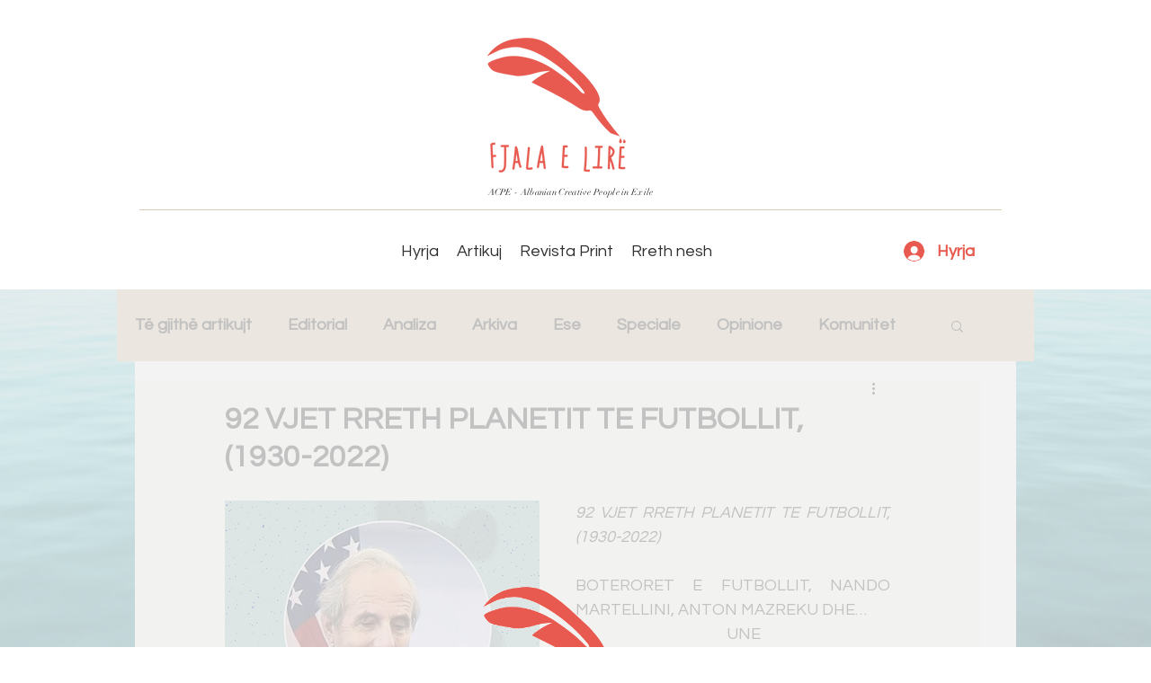

--- FILE ---
content_type: text/html; charset=utf-8
request_url: https://www.google.com/recaptcha/api2/aframe
body_size: 268
content:
<!DOCTYPE HTML><html><head><meta http-equiv="content-type" content="text/html; charset=UTF-8"></head><body><script nonce="4Pgn1q1wF8Ow8HR-TjH0Qw">/** Anti-fraud and anti-abuse applications only. See google.com/recaptcha */ try{var clients={'sodar':'https://pagead2.googlesyndication.com/pagead/sodar?'};window.addEventListener("message",function(a){try{if(a.source===window.parent){var b=JSON.parse(a.data);var c=clients[b['id']];if(c){var d=document.createElement('img');d.src=c+b['params']+'&rc='+(localStorage.getItem("rc::a")?sessionStorage.getItem("rc::b"):"");window.document.body.appendChild(d);sessionStorage.setItem("rc::e",parseInt(sessionStorage.getItem("rc::e")||0)+1);localStorage.setItem("rc::h",'1768865167713');}}}catch(b){}});window.parent.postMessage("_grecaptcha_ready", "*");}catch(b){}</script></body></html>